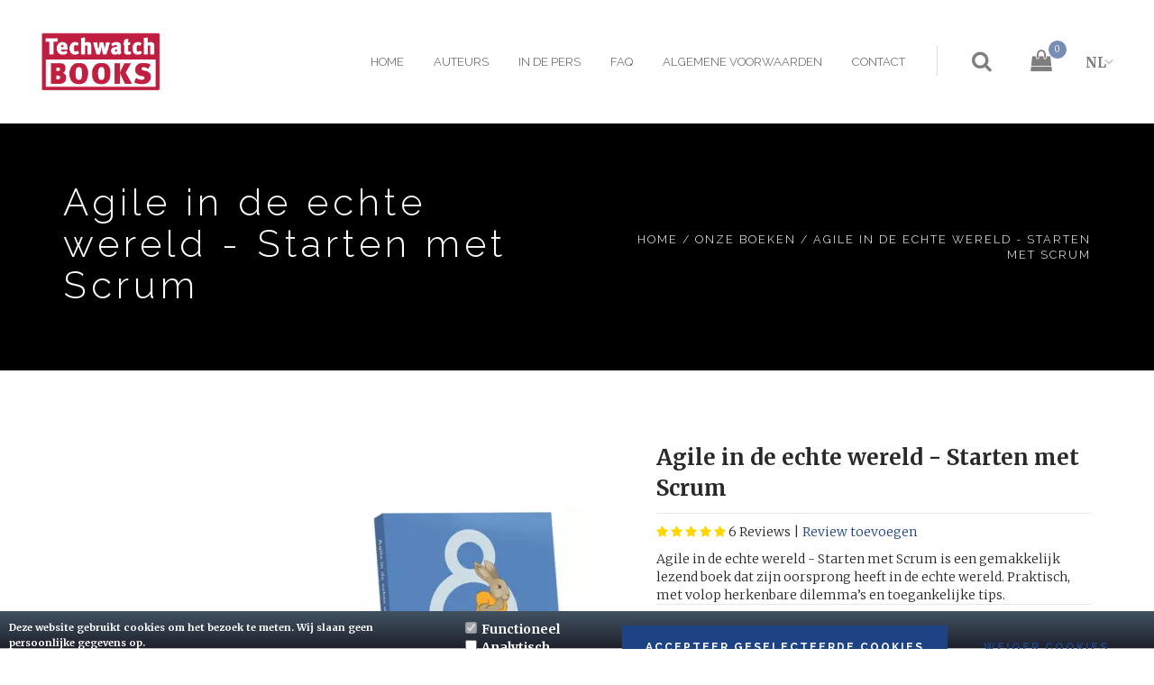

--- FILE ---
content_type: application/javascript
request_url: https://techwatchbooks.nl/Files/7/117000/117849/Protom/198523/Scripts.parsed_112.js
body_size: 884
content:
$(window).load(function(){var topBarHeight=$('#rb-top-bar').height();$('body').css('padding-top',topBarHeight)});$(document).ready(function(){var headerImgContainer=$('#rb-header .header-img-container');var imgSrc=headerImgContainer.find('img').attr('src');headerImgContainer.css('background','url("'+imgSrc+'")');headerImgContainer.addClass('fadeIn');var categoryImgContainer=$('.category-img-container');var categoryImg=$('.ShowProductCategoryHolder');var categoryImgSrc=categoryImg.find('img').attr('src');categoryImgContainer.css('background','url("'+categoryImgSrc+'")');categoryImgContainer.addClass('fadeIn');$('.rb-nav-toggle').on('click',function(){$('.nav-collapse').stop().toggle();$(this).toggleClass('toggled');$('body').toggleClass('no-scroll');$('#rb-top-bar').toggleClass('toggled')});$('.rb-top-bar-lang').on('click',function(e){e.preventDefault();$('.rb-search').hide();$('.rb-login').hide();$('.rb-lang-select').stop().toggle()});$('.rb-top-bar-search').on('click',function(e){e.preventDefault();$('.rb-lang-select').hide();$('.rb-login').hide();$('.rb-search').stop().toggle()});$('.rb-top-bar-login').on('click',function(e){e.preventDefault();$('.rb-lang-select').hide();$('.rb-search').hide();$('.rb-login').stop().toggle()});var imgDesc=$('.home-images-desc');imgDesc.wrapInner('<h4></h4>');$('.home-images-desc > h4').on('click',function(event){event.preventDefault();var oParent=$(this).closest('.home-images-container');var oHref=$(oParent).children('a');window.location=$(oHref).attr('href')});var imgContainer=$('.home-images-container');imgContainer.each(function(){if($(this).find('.home-images-desc').length>0){$(this).on('mouseenter',function(){$(this).addClass('hover');$(this).find('.home-images-desc').stop().fadeIn()}).on('mouseleave',function(){$(this).removeClass('hover');$(this).find('.home-images-desc').stop().fadeOut()})}});$('.blogs img').each(function(){if($(this).hasClass('blog-image-above')){$(this).next('.container-blog').andSelf().wrapAll('<div class="blogs-column"/>')}});$('.rb-mouse-scroll').on('click',function(){var iScrollTo=$('main').position().top-79;$($.browser.webkit?"body":"html").animate({scrollTop:iScrollTo+'px'})});$('.rb-subcategory-img img').each(function(){if(this.src.indexOf('NotFound')!=-1)
$(this).closest('.rb-subcategory-img').hide();})});function init(){window.addEventListener('scroll',function(e){var distanceY=window.pageYOffset||document.documentElement.scrollTop,shrinkOn=100,topBarLogo=document.querySelector("#rb-top-bar .rb-logo img");if(typeof classie=='undefined'){return}
if(distanceY>shrinkOn){classie.add(topBarLogo,"smaller")}else{if(classie.has(topBarLogo,"smaller")){classie.remove(topBarLogo,"smaller")}}})}
window.onload=init()